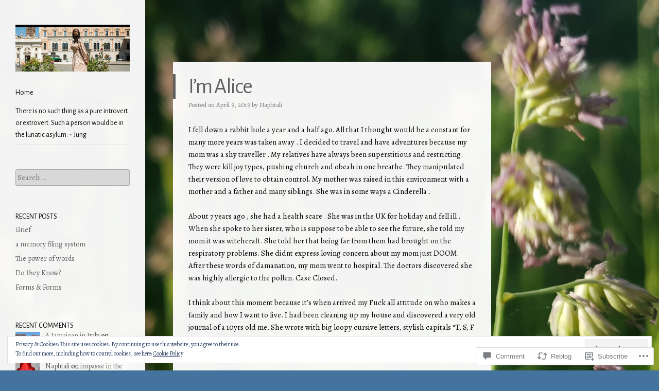

--- FILE ---
content_type: text/css;charset=utf-8
request_url: https://jourbygiorno.com/_static/??-eJx9i90KwjAMRl/IGNz8wQvxWbaQ1UqalDVl7O2teKMIu/vOxzm4ZCBTZ3X0BycumOuI7ZqiY/FVeE+l7HDTi0ofF5ZMlv6KVCFLDVELzjyKhTYDNusLt6LABmI0eDT9AZhkiPM7vafb4XI8deeuv/bPF0xMT50=&cssminify=yes
body_size: 7562
content:





html, body, div, span, applet, object, iframe,
h1, h2, h3, h4, h5, h6, p, blockquote, pre,
a, abbr, acronym, address, big, cite, code,
del, dfn, em, font, ins, kbd, q, s, samp,
small, strike, strong, sub, sup, tt, var,
dl, dt, dd, ol, ul, li,
fieldset, form, label, legend,
table, caption, tbody, tfoot, thead, tr, th, td {
	border: 0;
	font-family: inherit;
	font-size: 100%;
	font-style: inherit;
	font-weight: inherit;
	margin: 0;
	outline: 0;
	padding: 0;
	vertical-align: baseline;
}
html {
	font-size: 62.5%; 
	overflow-y: scroll; 
	-webkit-text-size-adjust: 100%; 
	-ms-text-size-adjust: 100%; 
}
body {
	background: #fff;
}
article,
aside,
details,
figcaption,
figure,
footer,
header,
hgroup,
nav,
section {
	display: block;
}
ol, ul {
	list-style: none;
}
table { 
	border-collapse: separate;
	border-spacing: 0;
}
caption, th, td {
	font-weight: normal;
	text-align: left;
}
blockquote:before, blockquote:after,
q:before, q:after {
	content: "";
}
blockquote, q {
	quotes: "" "";
}
a:focus {
	outline: thin dotted;
}
a:hover,
a:active { 
	outline: 0;
}
a img {
	border: 0;
}


.clear:after {
	clear: both;
}
.clear:before,
.clear:after {
	display: table;
	content: "";
}




html, input, textarea {
	-webkit-font-smoothing: antialiased;
}
body {
	text-rendering: optimizeLegibility;
}

h1,h2,h3,h4,h5,h6 {
	clear: both;
}
hr {
	background-color: rgba(0,0,0,0.2);
	border: 0;
	height: 1px;
	margin-bottom: 23px;
	margin-bottom: 2.3rem;
}

p {
	margin-bottom: 24px;
	margin-bottom: 2.4rem;
}
dt {
	font-weight: bold;
}
b, strong {
	font-weight: bold;
}
dfn, cite, em, i {
	font-style: italic;
}
mark, ins {
	background: #fff9c0;
	text-decoration: none;
}
sup,
sub {
	font-size: 75%;
	height: 0;
	line-height: 0;
	position: relative;
	vertical-align: baseline;
}
sup {
	bottom: 1ex;
}
sub {
	top: .5ex;
}
small {
	font-size: 75%;
}
big {
	font-size: 125%;
}
figure {
	margin: 0;
}
table {
	width: 100%;
}
th {
	font-weight: bold;
}
button,
input,
select,
textarea {
	font-size: 100%; 
	margin: 0; 
}
button,
input {
	line-height: normal; 
	*overflow: visible; 
}
button,
html input[type="button"],
input[type="reset"],
input[type="submit"] {
	background-color: #E94F1D;
	border: none;
	border-radius: 2px;
	color: #fff;
	cursor: pointer; 
	-webkit-appearance: button; 
	font-size: 12px;
	font-size: 1.2rem;
	font-weight: 700;
	padding: 6px 18px;
	padding: 0.6rem 1.8rem;
	text-transform: uppercase;
	vertical-align: top;
}
button:hover,
html input[type="button"]:hover,
input[type="reset"]:hover,
input[type="submit"]:hover {
	background-color: #85AA0C;
	cursor: pointer;
}
button:focus,
html input[type="button"]:focus,
input[type="reset"]:focus,
input[type="submit"]:focus,
button:active,
html input[type="button"]:active,
input[type="reset"]:active,
input[type="submit"]:active {
	background-color: #85AA0C;
	box-shadow: inset 0 0 8px 2px rgba(0,0,0,0.2), 0 1px 0 0 rgba(0,0,0,0.2);
}
input[type="checkbox"],
input[type="radio"] {
	box-sizing: border-box; 
	padding: 0; 
}
input[type="search"] {
	-webkit-appearance: textfield; 
	-moz-box-sizing: content-box;
	-webkit-box-sizing: content-box; 
	box-sizing: content-box;
}
input[type="search"]::-webkit-search-decoration { 
	-webkit-appearance: none;
}
button::-moz-focus-inner,
input::-moz-focus-inner { 
	border: 0;
	padding: 0;
}
input[type=text]:not(.OT_searchDateField):not(.OT_searchTimeField):not(.OT_searchPartyField),
input[type=email],
input[type=password],
textarea {
	-moz-box-sizing: border-box;
	box-sizing: border-box;
	color: #8c8885;
	border: 1px solid rgba(0,0,0,0.2);
	border-radius: 3px;
}
input[type=text]:focus,
input[type=email]:focus,
input[type=password]:focus,
textarea:focus {
	color: #36312d;
}
input[type=text]:not(.OT_searchDateField):not(.OT_searchTimeField):not(.OT_searchPartyField),
input[type=email],
input[type=password] {
	padding: 3px;
}
textarea {
	overflow: auto; 
	padding-left: 3px;
	vertical-align: top; 
	width: 100%;
}


a {
	color: #e94f1d;
	text-decoration: none;
}
a:visited {
	color: #e94f1d;
}
a:hover,
a:focus,
a:active {
	color: #85aa0c;
}
#page a { 
	-webkit-transition: all .2s ease-in; 
	-moz-transition: all .2s ease-in; 
	-o-transition: all .2s ease-in; 
	transition: all .2s ease-in; 
}


.alignleft {
	display: inline;
	float: left;
	margin-right: 24px;
	margin-right: 2.4rem;
}
.alignright {
	display: inline;
	float: right;
	margin-left: 24px;
	margin-left: 2.4rem;
}
.aligncenter {
	clear: both;
	display: block;
	margin: 0 auto;
}


.assistive-text {
	clip: rect(1px 1px 1px 1px); 
	clip: rect(1px, 1px, 1px, 1px);
	position: absolute !important;
}




body {
	background-color: #f6f6f6;
}
body.custom-background {
	-webkit-background-size: cover !important;
	-moz-background-size: cover !important;
	-o-background-size: cover !important;
	background-size: cover !important;
	background-attachment: fixed !important;
}
body.background-size-disabled {
	-webkit-background-size: auto auto !important;
	-moz-background-size: auto auto !important;
	-o-background-size: auto auto !important;
	background-size: auto auto !important;
}
body,
button,
input,
select,
textarea {
	color: #36312d;
	font-family: Enriqueta, georgia, serif;
	font-size: 15px;
	font-size: 1.5rem;
	font-weight: 400;
	line-height: 1.6;
}


html,
body {
	height: 100%;
}
#wrapper {
	margin-right: 10px;
	margin-right: 1.0rem;
	max-width: 954px;
	min-height: 100%;
	position: relative;
}
#page {
	padding-bottom: 24px;
	padding-bottom: 2.4rem;
}
#page:before {
	background-color: rgb(255,255,255);
	background-color: rgba(255,255,255,0.95);
	content: '';
	min-height: 100%;
	position: absolute;
		top: 0;
		left: 0;
	width: 282px;
}
#masthead {
	float: left;
	width: 282px;
}
#primary {
	float: right;
	margin: 120px 0 0 10px;
	margin: 12rem 0 0 1rem;
	width: 64.77987421%;
}
#content {
	position: relative;
}
#secondary { 
	clear: left;
	float: left;
	overflow: hidden;
	position: relative;
	width: 282px;
	z-index: 2;
}
.site-footer {
	background-color: rgb(255,255,255);
	background-color: rgba(255,255,255,0.95);
	border-radius: 3px;
	clear: both;
	margin: 0 0 0 35.22012578%;
}
.site-info {
	font-size: 13px;
	font-size: 1.3rem;
	line-height: 1.8461538461;
	margin: 0 4.85436893%;
	padding: 24px 0;
	padding: 2.4rem 0;
}




#masthead {
	padding: 48px 0 0;
	padding: 4.8rem 0 0;
	position: relative;
	z-index: 2;
}
.header-image {
	margin: 0 10.63829787% 24px;
	margin: 0 10.63829787% 2.4rem;
	max-width: 222px;
	max-width: 22.2rem;
}
.header-image img {
	display: block;
	margin: 0 auto;
}
#masthead hgroup {
	margin: 0 10.63829787% 24px;
	margin: 0 10.63829787% 2.4rem;
}
.site-title {
	font-family: Muli, Helvetica, Arial, sans-serif;
	font-size: 24px;
	font-size: 2.4rem;
	font-weight: 300;
	letter-spacing: -0.045em;
	line-height: 1;
}
.site-title a {
	text-decoration: none;
}
.site-title a:hover {
	color: #85aa0c;
}
.site-description {
	color: #8C8885;
	font-size: 13px;
	font-size: 1.3rem;
	line-height: 1.8461538461;
}



.screen-reader-text {
	clip: rect(1px, 1px, 1px, 1px);
	position: absolute !important;
	height: 1px;
	width: 1px;
	overflow: hidden;
}

.screen-reader-text:focus {
	background-color: #f1f1f1;
	border-radius: 3px;
	box-shadow: 0 0 2px 2px rgba(0, 0, 0, 0.6);
	clip: auto !important;
	color: #21759b;
	display: block;
	font-size: 14px;
	font-size: 0.875rem;
	font-weight: bold;
	height: auto;
	left: 5px;
	line-height: normal;
	padding: 15px 23px 14px;
	text-decoration: none;
	top: 5px;
	width: auto;
	z-index: 100000; 
}



.main-navigation {
	clear: both;
	display: block;
	float: left;
	font-size: 14px;
	font-size: 1.4rem;
	line-height: 1.6428571428;
	margin: 0 10.63829787% 48px;
	margin: 0 10.63829787% 4.8rem;
	width: 78.72340426%;
}
.main-navigation ul {
	list-style: none;
	margin: 0;
	width: 100%;
}
.main-navigation li {
	border-bottom: 1px solid rgba(0,0,0,0.2);
	position: relative;
}
.main-navigation a {
	color: #36312d;
	display: block;
	display: block;
	font-family: Muli, Helvetica, Arial, sans-serif;
	font-weight: 300;
	padding: 6px 0;
	padding: 0.6rem 0;
	text-decoration: none;
}
.main-navigation a:hover,
.main-navigation .current_page_item > a,
.main-navigation .current_page_ancestor > a,
.main-navigation .current-menu-item > a,
.main-navigation .current-menu-ancestor > a {
	color: #e94f1d;
}
.main-navigation ul ul {
	background-color: rgb(255,255,255);
	background-color: rgba(255,255,255,0.95);
	-moz-box-shadow: 0 3px 3px rgba(0,0,0,0.1);
	-webkit-box-shadow: 0 3px 3px rgba(0,0,0,0.1);
	box-shadow: 0 3px 3px rgba(0,0,0,0.1);
	display: none;
	position: absolute;
		top: 0;
		left: 100%;
	z-index: 99999;
}
.main-navigation ul ul ul {
	left: 100%;
	top: 0;
}
.main-navigation ul ul a {
	padding: 6px 9.009009%;
	padding: 0.6rem 9.009009%;
	width: 81.981982%;
}
.main-navigation ul ul li {
}
.main-navigation li:hover > a {
}
.main-navigation ul ul :hover > a {
}
.main-navigation ul ul a:hover {
}
.main-navigation ul li:hover > ul,
.main-navigation ul li.focus > ul {
	display: block;
}
.main-navigation li.current_page_item a,
.main-navigation li.current-menu-item a {
}


.menu-toggle {
	cursor: pointer;
	text-transform: uppercase;
}
.main-small-navigation .menu {
	display: none;
}
.main-small-navigation a {
	color: #36312d;
	display: block;
	display: block;
	font-family: Muli, Helvetica, Arial, sans-serif;
	font-weight: 300;
	padding: 6px 0;
	padding: 0.6rem 0;
	text-decoration: none;
}
.main-small-navigation ul ul {
	margin: 0 0 0 4.85436893%;
}




.attachment-confit-thumbnail {
	margin: -24px 0 24px;
	margin: -2.4rem 0 2.4rem;
}
.entry-meta {
	clear: both;
	color: #8c8885;
	font-size: 13px;
	font-size: 1.3rem;
	line-height: 1.8461538461;
	margin: 0 4.85436893%;
}
.entry-header .entry-meta a {
	color: #8c8885;
	text-decoration: none;
}
.entry-header .entry-meta a:hover {
	color: #85AA0C;
	text-decoration: underline;
}
.byline {
	display: none;
}
.single .byline,
.group-blog .byline {
	display: inline;
}
.entry-title {
	border-left: 5px solid #e94f1d;
	color: #e94f1d;
	font-family: Muli, Helvetica, Arial, sans-serif;
	font-size: 42px;
	font-size: 4.2rem;
	font-weight: 300;
	line-height: 1.1428571428;
	padding: 0 4.85436893% 0 4.04530744%;
	letter-spacing: -0.04em;
}
.entry-title a {
	text-decoration: none;
}
.entry-title a:hover {
	color: #85aa0c;
}
.entry-content,
.entry-summary {
	margin: 24px 4.85436893% 0;
	margin: 2.4rem 4.85436893% 0;
}
.entry-content h1,
.comment-content h1,
.entry-content h2,
.comment-content h2,
.entry-content h3,
.comment-content h3,
.entry-content h4,
.comment-content h4,
.entry-content h5,
.comment-content h5,
.entry-content h6,
.comment-content h6 {
	font-family: Muli, Helvetica, Arial, sans-serif;
	font-weight: 300;
	letter-spacing: -0.04em;
	margin-bottom: 24px;
	margin-bottom: 2.4rem;
}
.entry-content h1,
.comment-content h1 {
	font-size: 42px;
	font-size: 4.2rem;
	line-height: 1.1428571428;
	letter-spacing: -0.06em;
}
.entry-content h2,
.comment-content h2 {
	font-size: 35px;
	font-size: 3.5rem;
	line-height: 1.3714285714;
}
.entry-content h3,
.comment-content h3 {
	font-size: 30px;
	font-size: 3.0rem;
	line-height: 1.6;
}
.entry-content h4,
.comment-content h4 {
	font-size: 24px;
	font-size: 2.4rem;
	line-height: 1;
}
.entry-content h5,
.comment-content h5 {
	font-size: 18px;
	font-size: 1.8rem;
	line-height: 1.3333333333;
}
.entry-content h6,
.comment-content h6 {
	font-size: 16px;
	font-size: 1.6rem;
	line-height: 1.5;
}
.entry-content ol,
.comment-content ol,
.entry-content ul,
.comment-content ul {
	margin: 0 0 24px;
	margin: 0 0 2.4rem;
}
.entry-content ul ul,
.comment-content ul ul,
.entry-content ol ol,
.comment-content ol ol,
.entry-content ul ol,
.comment-content ul ol,
.entry-content ol ul,
.comment-content ol ul {
	margin-bottom: 0;
}
.entry-content ul,
.comment-content ul {
	list-style: disc;
}
.entry-content ol,
.comment-content ol {
	list-style: decimal;
}
.entry-content li,
.comment-content li {
	margin: 0 0 0 36px;
	margin: 0 0 0 3.6rem;
}
.entry-content blockquote,
.comment-content blockquote {
	border-left: 5px solid #E94F1D;
	color: #8C8885;
	margin: 48px 0;
	margin: 4.8rem 0;
	padding-left: 24px;
	padding-left: 2.4rem;
	font-style: italic;
}
.entry-content blockquote p:last-child,
.comment-content blockquote p:last-child {
	margin-bottom: 0;
}
.entry-content code,
.comment-content code {
	font-family: Consolas, Monaco, Lucida Console, monospace;
	font-size: 13px;
	font-size: 1.3rem;
	line-height: 1.8461538461;
}
.entry-content pre,
.comment-content pre {
	border: 1px solid rgba(0,0,0,0.2);
	color: #666;
	font-family: Consolas, Monaco, Lucida Console, monospace;
	font-size: 13px;
	font-size: 1.3rem;
	line-height: 1.8461538461;
	margin: 24px 0;
	margin: 2.4rem 0;
	overflow: auto;
	max-width: 100%;
	padding: 24px;
	padding: 2.4rem;
}
.entry-content pre code,
.comment-content pre code {
	display: block;
}
.entry-content abbr,
.comment-content abbr,
.entry-content dfn,
.comment-content dfn,
.entry-content acronym,
.comment-content acronym {
	border-bottom: 1px dotted #666;
	cursor: help;
}
.entry-content address,
.comment-content address {
	display: block;
	line-height: 1.6325;
	margin: 0 0 24px;
	margin: 0 0 2.4rem;
}
img.alignleft {
	margin: 7px 24px 7px 0;
	margin: 0.7rem 2.4rem 0.7rem 0;
}
img.alignright {
	margin: 7px 0 7px 24px;
	margin: 0.7rem 0 0.7rem 2.4rem;
}
img.aligncenter {
	margin-top: 7px;
	margin-top: 0.7rem;
	margin-bottom: 7px;
	margin-bottom: 0.7rem;
}
.entry-content embed,
.entry-content iframe,
.entry-content object,
.entry-content video {
	margin-bottom: 24px;
	margin-bottom: 2.4rem;
}
.entry-content dl,
.comment-content dl {
	margin: 24px 0;
	margin: 2.4rem 0;
}
.entry-content dt,
.comment-content dt {
	font-weight: bold;
}
.entry-content dd,
.comment-content dd {
	margin-bottom: 24px;
	margin-bottom: 2.4rem;
}
.entry-content table,
.comment-content table {
	border-bottom: 1px solid rgba(0,0,0,0.2);
	color: #777;
	font-size: 14px;
	font-size: 1.4rem;
	line-height: 1.6428571428;
	margin: 0 0 24px;
	margin: 0 0 2.4rem;
	width: 100%;
}
.entry-content table caption,
.comment-content table caption {
	font-size: 14px;
	font-size: 1.4rem;
	margin: 12px 0;
	margin: 1.2rem 0;
}
.entry-content td,
.comment-content td {
	border-top: 1px solid rgba(0,0,0,0.2);
	padding: 8px 10px 8px 0;
	padding: 0.8rem 1rem 0.8rem 0;
}
.sticky {
}
.site-content article {
	background-color: rgb(255,255,255);
	background-color: rgba(255,255,255,0.95);
	border-radius: 3px;
	margin-bottom: 24px;
	margin-bottom: 2.4rem;
	overflow: hidden;
	padding: 24px 0 0;
	padding: 2.4rem 0 0;
}
.page-links {
	clear: both;
	margin: 0 0 24px;
	margin: 0 0 2.4rem;
}
footer.entry-meta {
	margin-bottom: 24px;
	margin-bottom: 2.4rem;
}
footer.entry-meta .cat-links + .tag-links:before,
footer.entry-meta .cat-links + .comments-link:before,
footer.entry-meta .cat-links + .edit-link:before,
footer.entry-meta .tag-links + .comments-link:before,
footer.entry-meta .tag-links + .edit-link:before,
footer.entry-meta .comments-link + .edit-link:before {
	content: '\2022\0020';
}



.archive-header,
.page-header,
.single .menu-group-header {
	background-color: rgb(255,255,255);
	background-color: rgba(255,255,255,0.95);
	border-radius: 3px;
	font-size: 14px;
	font-size: 1.4rem;
	font-weight: 700;
	line-height: 1.7142857142;
	margin-bottom: 24px;
	margin-bottom: 2.4rem;
	padding: 24px 4.85436893%;
	padding-bottom: 2.4rem 4.85436893%;
}

.menu-group-description,
.taxonomy-description {
	font-weight: 400;
}




.page-template-page-menu-php .menu-items {
	background-color: rgb(255,255,255);
	background-color: rgba(255,255,255,0.95);
	border-radius: 3px;
	margin-bottom: 24px;
	margin-bottom: 2.4rem;
	padding: 24px 0;
	padding: 2.4rem 0;
}
.page-template-page-menu-php .menu-group-title {
	color: #e94f1d;
	font-family: Muli, Helvetica, Arial, sans-serif;
	font-size: 35px;
	font-size: 3.5rem;
	font-weight: 300;
	letter-spacing: -0.03em;
	line-height: 1.3714285714;
	padding: 0 4.85436893%;
}
.page-template-page-menu-php .menu-group-description {
	font-size: 14px;
	font-size: 1.4rem;
	line-height: 1.7142857142;
	margin: 0 4.85436893%;
}
.page-template-page-menu-php .menu-items article {
	background: none;
	border-bottom: 1px solid rgba(0,0,0,0.2);
	border-radius: 0;
	margin-bottom: 0;
	padding: 24px 4.85436893%;
	padding: 2.4rem 4.85436893%;
}
.page-template-page-menu-php .menu-items .menu-thumbnail {
	float: left;
	margin: 0 30px 5px 0;
}
.page-template-page-menu-php .menu-items .menu-thumbnail img {
	border-radius: 2px;
	vertical-align: middle;
}
.page-template-page-menu-php .menu-items article:last-child {
	border-bottom: 0;
	padding-bottom: 0;
}
.page-template-page-menu-php .menu-items .entry-header {
	position: relative;
}
.page-template-page-menu-php .menu-items .entry-title {
	border: none;
	clear: none;
	color: #36312d;
	font-family: Enriqueta, georgia, serif;
	font-size: 15px;
	font-size: 1.5rem;
	font-weight: 700;
	letter-spacing: 0;
	line-height: 1.6;
	margin: 0;
	padding: 0 54px 0 0;
}
.page-template-page-menu-php .menu-items .menu-price {
	font-weight: 700;
	position: absolute;
		top: 0;
		right: 0;
	text-align: right;
}
.menu-item .entry-content {
	margin: 0;
}
.menu-item .entry-content p {
	font-size: 14px;
	font-size:1.4rem;
	line-height: 1.7142857142;
	margin-bottom: 24px;
	margin-bottom: 2.4rem;
}
.menu-item .entry-content p:last-of-type {
	margin-bottom: 0;
}
.menu-labels span {
	background-color: #E94F1D;
	border-radius: 17px;
	color: #fff;
	font-size: 10px;
	font-size: 1.0rem;
	line-height: 1;
	margin: 7px 5px 0 0;
	padding: 3px 15px 4px;
}
.menu-item footer.entry-meta {
	clear: none;
	margin: 0;
}
.pdf-menu {
	position: absolute;
		top: -44px;
		right: -44px;
}
.pdf-menu a {
	background-color: #E94F1D;
	border-radius: 50%;
	color: #fff;
	display: table-cell;
	font-size: 13px;
	font-size: 1.3rem;
	font-style: italic;
	font-weight: 700;
	line-height: 1.0833333333;
	padding: 0 10px;
	text-align: center;
	text-decoration: none;
	vertical-align: middle;
	width: 64px;
	height: 84px;
}
.pdf-menu a:hover {
	background-color: #85aa0c;
}


.single .menu-labels {
	display: block;
	margin-bottom: 24px;
	margin-bottom: 2.4rem;
}





.header-image img,
.entry-header img,
.entry-content img,
.comment-content img,
.widget img {
	max-width: 100%; 
}
.header-image img,
.entry-header img,
.comment-content img,
img[class*="align"],
img[class*="wp-image-"],
img[class*="attachment-"] {
	height: auto; 
}
img.size-full,
img.size-large,
img.wp-post-image {
	max-width: 100%;
	height: auto; 
}
.entry-content img.wp-smiley,
.comment-content img.wp-smiley {
	border: none;
	margin-bottom: 0;
	margin-top: 0;
	padding: 0;
}
.wp-caption {
	border: 1px solid rgba(0,0,0,0.2);
	margin-bottom: 24px;
	margin-bottom: 2.4rem;
	max-width: 100%;
}
.wp-caption.aligncenter,
.wp-caption.alignleft,
.wp-caption.alignright {
	margin-top: 8px;
	margin-top: 0.8rem;
	margin-bottom: 8px;
	margin-bottom: 0.8rem;
}
.wp-caption img {
	display: block;
	height: auto;
	margin: 1.2% auto 0;
	max-width: 98%;
}
.wp-caption-text {
	text-align: center;
}
.wp-caption .wp-caption-text img {
	display: inline;
	vertical-align: middle;
}
.wp-caption .wp-caption-text {
	color: #918E8C;
	margin: 12px 5px;
	margin: 1.2rem 0.5rem;
}
.site-content .gallery,
.site-content .tiled-gallery {
	margin-bottom: 24px;
	margin-bottom: 2.4rem;
}
.gallery-caption {
	color: #918e8c;
	font-size: 12px;
	font-size: 1.2rem;
	line-height: 1;
}
.site-content .gallery a img {
	border: none !important;
	height: auto;
	max-width: 98.5%;
}
.site-content .gallery dd {
	margin: 0;
}
.entry-content dt.gallery-icon,
.entry-content dd.gallery-caption {
	line-height: 1.5;
	margin: 3px 0;
	margin: 0.3rem 0;
}


embed,
iframe,
object {
	max-width: 100%;
}




.site-content .site-navigation {
	background-color: rgb(255,255,255);
	background-color: rgba(255,255,255,0.95);
	border-radius: 3px;
	margin: 24px 0;
	margin: 2.4rem 0;
	overflow: hidden;
}
.site-content .nav-previous {
	float: left;
	padding: 24px 0 24px 4.85436893%;
	padding: 2.4rem 0 2.4rem 4.85436893%;
	width: 45.14563106%;
}
.site-content .nav-next {
	float: right;
	padding: 24px 4.85436893% 24px 0;
	padding: 2.4rem 4.85436893% 2.4rem 0;
	width: 45.14563106%;
	text-align: right;
}
#nav-above {
	display: none;
}
#image-navigation {
	font-size: 13px;
	font-size: 1.3rem;
	line-height: 1.8461538461;
	margin: 24px 4.85436893% 0;
	margin: 2.4rem 4.85436893% 0;
}
.previous-image,
.next-image {
	display: block;
	float: left;
	width: 50%;
}
.next-image {
	float: right;
	text-align: right;
}
#comments .site-navigation {
	background: none;
	margin: 24px 0 48px;
	margin: 2.4rem 0 4.8rem;
}
#comments .nav-previous,
#comments .nav-next {
	padding: 0;
	width: 50%;
}




.comments-area {
	background-color: rgb(255,255,255);
	background-color: rgba(255,255,255,0.95);
	border-radius: 3px;
	margin-bottom: 24px;
	margin-bottom: 2.4rem;
	padding: 24px 4.85436893%;
	padding: 2.4rem 4.85436893%;
}
.comments-title {
	margin-bottom: 24px;
	margin-bottom: 2.4rem;
	font-size: 15px;
	font-size: 1.5rem;
	font-weight: 700;
	line-height: 1.6;
}
.commentlist li.comment {
	background: transparent !important;
	margin: 24px 0 0;
	margin: 2.4rem 0 0;
}
.commentlist li.trackback,
.commentlist li.pingback {
	margin: 24px 0 48px;
	margin: 2.4rem 0 4.8rem;
}
.comments-area article {
	background: none;
	margin: 0;
	min-height: 48px;
	min-height: 4.8rem;
	padding: 0;
	position: relative;
}
.comment-author {
	display: inline-block;
	font-weight: 700;
	padding-left: 67px;
	position: relative;
}
.comment-author span {
	border-radius: 50%;
	background-color: #fff;
	padding: 2px;
	position: absolute;
		top: 0;
		left: 0;
	width: 44px;
	height:44px;
}
.comment-author cite {
	font-style: normal;
}
.comment-author .avatar {
	border-radius: 50%;
	position: absolute;
		top: 2px;
		left: 2px;
}
.bypostauthor > article .comment-author span {
	background-color: #E94F1D;
}
.comment-meta {
	float: right;
	font-size: 13px;
	font-size: 1.3rem;
	line-height: 1.8461538461;
	text-align: right;
}
.comment-meta a {
	color: #8C8885;
	text-decoration: none;
}
.comment-edit-link:before,
.comment-reply-link:before {
	content: '\2022\0020';
}
.comment-content {
	padding-left: 67px;
	padding-left: 6.7rem;
}
.comment-content a {
	word-wrap: break-word;
}
.commentlist .children {
	margin-left: 24px;
	margin-left: 2.4rem;
}
.comments-area #respond {
	margin: 0;
	padding: 0;
}
.commentlist + #respond,
#comment-nav-below + #respond,
.comment + #respond {
	margin: 24px 0 0;
	margin: 2.4rem 0 0;
}
#respond h3#reply-title {
	font-family: Enriqueta, georgia, serif;
	font-size: 15px;
	font-size: 1.5rem;
	font-weight: 700;
	line-height: 1.6;
	margin: 0 0 24px 0;
	margin: 0 0 2.4rem 0;
}
.nocomments {
	margin-top: 24px;
	margin-top: 2.4rem;
}
#commentform label {
	display: block;
}
#commentform input[type=text] {
	width: 100%;
}
#commentform .form-submit {
	margin-bottom: 0;
}
.form-allowed-tags {
	display: none;
}




.widget {
	font-size: 14px;
	font-size: 1.4rem;
	line-height: 1.7142857142;
	margin: 0 10.63829787% 48px;
	margin: 0 10.63829787% 4.8rem;
	overflow: hidden;
}
.widget-title {
	font-family: Muli, Helvetica, Arial, sans-serif;
	font-weight: 400;
	text-transform: uppercase;
}
.widget-title a {
	color: #36312D;
}
.widget ol,
.widget ul {
	line-height: 2;
	margin: 0 0 24px;
	margin: 0 0 2.4rem;
}
.widget ul ul,
.widget ol ol,
.widget ul ol,
.widget ol ul {
	margin: 0 0 0 13px;
	margin: 0 0 0 1.3rem;
}
.widget > ul,
.widget > div > ul,
.widget > ol,
.widget table,
.widget iframe,
.widget p:last-child {
	margin-bottom: 0;
}
.widget select {
	max-width: 98%;
	margin-left: 1px;
	margin-left: 0.1rem;
}
.widget .wp-caption {
	margin-bottom: 24px;
	margin-bottom: 2.4rem;
}


.widget_authors > ul > li {
	list-style: none;
	margin-bottom: 10px;
	margin-bottom: 1.0rem;
}
.widget_authors > ul > li:last-child {
	margin-bottom: 0;
}
.widget_authors img {
	float: left;
	margin: 8px 5px 0 0;
	margin: 0.8rem 0.5rem 0 0;
}
.widget_authors li,
.widget_authors ul ul {
	overflow: hidden;
}


.widget_calendar #wp-calendar {
	border: 1px solid rgba(0, 0, 0, 0.04);
	border-width: 1px 0 1px 1px;
	margin: 0;
	width: 100%;
}
.widget_calendar #wp-calendar caption {
	margin-bottom: 0.3em;
	text-align: left;
	text-transform: uppercase;
}
.widget_calendar #wp-calendar thead th,
.widget_calendar #wp-calendar tbody td {
	border: 1px solid rgba(0, 0, 0, 0.04);
	border-width: 0 1px 1px 0;
	padding: 3px 0;
	padding: 0.3rem 0;
	text-align: center;
}
.widget_calendar #wp-calendar thead th {
	background-color: rgba(0, 0, 0, 0.04);
}
.widget_calendar #wp-calendar tfoot td {
	background-color: rgba(0, 0, 0, 0.04);
	font-size: 0.8em;
}
.widget_calendar #wp-calendar tfoot td#prev {
	padding: 3px 0 3px 5px;
	padding: 0.3rem 0 0.3rem 0.5rem;
}
.widget_calendar #wp-calendar tfoot td#next {
	border-right: 1px solid rgba(0, 0, 0, 0.04);
	padding: 3px 5px 3px 0;
	padding: 0.3rem 0.5rem 0.3rem 0;
}
.widget_calendar #wp-calendar tbody .pad {
	background-color: rgba(0, 0, 0, 0.01);
}


.widget-grofile h4 {
	font-weight: 700;
}
#secondary .widget-grofile h4 {
	margin: 24px 0 0;
	margin: 2.4rem 0 0;
}


.widget_recent_comments .avatar {
	max-width: none;
}
.widget_recent_comments td.recentcommentsavatartop,
.widget_recent_comments td.recentcommentsavatarend {
	padding: 0 0 3px 0;
	padding: 0 0 0.3rem 0;
}
.widget_recent_comments td.recentcommentstexttop,
.widget_recent_comments td.recentcommentstextend {
	line-height: 1.2;
	vertical-align: top;
}


.widget_rss li {
	margin-bottom: 24px;
	margin-bottom: 2.4rem;
}
.widget_rss li:last-child {
	margin-bottom: 0;
}


.widget_rss_links p img {
	margin-bottom: 0;
	vertical-align: middle;
}


.widget_search #s {
	width: 100%;
}
#searchsubmit {
	display: none;
}


.widget_twitter li {
	margin-bottom: 24px;
	margin-bottom: 2.4rem;
}
.widget_twitter li:last-child {
	margin-bottom: 0;
}
.widget_twitter a {
	word-wrap: break-word;
}
.widget_twitter iframe {
	margin: 24px 0 0;
	margin: 2.4rem 0 0;
}


#wpstats {
	margin-top: -5px;
	position: absolute;
}




#content .error404 #searchform,
#content .no-results #searchform {
	margin-bottom: 24px;
	margin-bottom: 2.4rem;
}
#content .error404 #searchform #s,
#content .no-results #searchform #s {
	width: 100%;
}
#content .error404 .widget {
	font-size: 15px;
	font-size: 1.5rem;
	margin-left: 0;
	margin-right: 0;
	line-height: 1.6
}
.entry-content .widgettitle {
	font-size: 20px;
	font-size: 2.0rem;
	line-height: 1.2;
	margin-bottom: 24px;
	margin-bottom: 2.4rem;
}
.entry-content .widget ul {
	line-height: 1.6
}
.entry-content .widget li {
	margin: 0 0 0 20px;
	margin: 0 0 0 2.0rem;
}




#mobile-background-holder { 
	background-position: center top;
	background-size: cover;
	min-width: 100%;
	min-height: 100%;
	position: fixed;
		top: 0;
		left: 0;
}





.infinite-scroll #nav-below,
.infinite-scroll.neverending .site-info {
	display: none;
}


#infinite-handle span
#infinite-handle span:before {
	-webkit-transition: all 0.18s ease-out;
	-moz-transition: all 0.18s ease-out;
	-ms-transition: all 0.18s ease-out;
	-o-transition: all 0.18s ease-out;
	transition: all 0.18s ease-out;
}
#infinite-handle span {
	background-color: rgb(255,255,255);
	background-color: rgba(255,255,255,0.95);
	border: 0;
	border-radius: 3px;
	color: #E94F1D;
	display: inline-block;
	font-size: 15px;
	font-size: 1.5rem;
	margin-bottom: 24px;
	margin-bottom: 2.4rem;
	padding: 12px 30px;
	padding: 1.2rem 3.0rem;
}
#infinite-handle span:before {
	color: #E94F1D;
}
#infinite-handle span:hover,
#infinite-handle span:hover:before {
	color: #85AA0C;
}


.infinite-loader {
	height: 48px;
	height: 4.8rem;
	margin-bottom: 24px;
	margin-bottom: 2.4rem;
}


.infinity-end.neverending .site-info {
	display: block;
}


#infinite-footer .container {
	margin: 0 0 0 336px;
	margin: 0 0 0 33.6rem;
}



.site-logo {
	display: block;
	margin: 0 auto 24px;
	margin: 0 auto 2.4rem;
	max-height: 222px;
	max-height: 22.2rem;
	max-width: 222px;
	max-width: 22.2rem;
	width: auto;
}



.jetpack-testimonial:before,
.jetpack-testimonial:after {
	content: "";
	display: table;
}

.jetpack-testimonial:after {
	clear: both;
}

.site-content .jetpack-testimonial {
	overflow: visible;
	padding-bottom: 24px;
	position: relative;
}

.jetpack-testimonial .entry-content {
	font-style: italic;
	margin: 0 4.85436893%;
}

.jetpack-testimonial .entry-header {
	float: left;
	margin-left: 4.85436893%;
}

.jetpack-testimonial .entry-title {
	border: 0;
	font-family: Enriqueta, georgia, serif;
	font-size: 15px;
	font-size: 1.5rem;
	font-style: normal;
	font-weight: 700;
	letter-spacing: 0;
	line-height: 1.6;
	margin: 0;
	padding: 0;
}

.testimonial-thumbnail {
	background-color: #fff;
	border-radius: 50%;
	bottom: -12px;
	height: 66px;
	padding: 3px;
	position: absolute;
	right: 4.85436893%;
	width: 66px;
}

.attachment-confit-testimonial-thumbnail {
	border-radius: 50%;
	left: 3px;
	position: absolute;
	top: 3px;
}

.jetpack-testimonial .sharedaddy {
	display: none;
}

.jetpack-testimonial footer.entry-meta {
	clear: none;
	float: left;
	margin-left: 12px;
	margin-bottom: 0;
}


.jetpack-testimonial-shortcode .testimonial-entry {
	margin-bottom: 48px;
	position: relative;
}

.jetpack-testimonial-shortcode .testimonial-entry-content {
	font-style: italic;
	margin: 0;
}

.jetpack-testimonial-shortcode .testimonial-entry-title {
	font-weight: 400;
}

.jetpack-testimonial-shortcode .testimonial-entry-title a {
	font-weight: 700;
}

.jetpack-testimonial-shortcode .testimonial-featured-image {
	border-radius: 50%;
	display: block;
	height: 48px;
	margin-top: 6px;
	overflow: hidden;
	width: 48px;
}

.jetpack-testimonial-shortcode .testimonial-featured-image img {
	max-width: 48px;
}




@media screen and (max-width: 964px) {
	#infinite-footer .container {
		margin-left: 34.85477178%;
	}
}

@media screen and (max-width: 840px) {
	#page::before,
	#masthead,
	#secondary {
		width: 33.57142857%
	}
}

@media screen and (max-width: 768px) {
	#wrapper {
		margin-right: 0;
	}
	#page::before {
		background-color: transparent;
		min-height: auto;
		position: relative;
			top: auto;
			left: auto;
		width: auto;
	}
	#masthead {
		background-color: rgba(255,255,255,0.95);
		border-radius: 0 0 3px 3px;
		float: none;
		margin: 0 auto 48px;
		margin: 0 auto 4.8rem;
		padding: 24px 0;
		padding: 2.4rem 0;
		width: 618px;
	}
	.header-image {
		margin-right: auto;
		margin-left: auto;
	}
	#masthead hgroup {
		margin: 0 4.85436893% 24px;
		margin: 0 4.85436893% 2.4rem;
	}
	.main-navigation {
		float: none;
		margin: 0 4.85436893%;
		width: auto;
	}
	.main-small-navigation {
		border: 1px solid rgba(0,0,0,0.2);
		border-right: none;
		border-left: none;
		margin: 0 4.85436893%;
	}
	.menu-toggle {
		padding: 10px 0;
		padding: 1.0rem 0;
	}
	#primary,
	#secondary {
		float: none;
		width: 618px;
		margin: 0 auto;
	}
	#secondary {
		background-color: rgba(255,255,255,0.95);
		border-radius: 3px;
	}
	.widget {
		margin: 0 4.85436893% 24px;
		margin: 0 4.85436893% 2.4rem;
	}
	#secondary .widget:first-child {
		margin-top: 24px;
		margin-top: 2.4rem;
	}
	.site-footer {
		margin: 24px auto 0;
		margin: 2.4rem auto 0;
		width: 618px;
	}
	#infinite-handle span {
		display: block;
	}
	#infinite-footer .container {
		margin: 0 auto;
	}
	.site-logo {
		max-height: 111px;
		max-height: 11.1rem;
	}
}

@media screen and (max-width: 618px) {
	#masthead,
	#primary,
	#secondary,
	.site-footer {
		width: 100%;
	}
	#masthead,
	.site-content article,
	.site-content .site-navigation,
	#secondary,
	.site-footer {
		border-radius: 0;
	}
	.site-footer .sep {
		clear: both;
		display: block;
		height: 1px;
		visibility: hidden;
		width: 100%;
	}
}


@media only screen and (min-device-width: 320px) and (max-device-width: 480px) {
	.entry-title {
		font-size: 24px;
		font-size: 2.4rem;
		line-height: 1;
	}
	embed,
	iframe,
	object {
		height: auto;
	}
}

.widget_author_grid .avatar {
	max-width: none;
}


.widget_flickr #flickr_badge_uber_wrapper a {
	color: #E94F1D;
}
.widget_flickr #flickr_badge_uber_wrapper a:hover {
	color: #85AA0C;
}
.widget_flickr #flickr_badge_wrapper {
	background-color: transparent;
	border: none;
}


.widget.milestone-widget {
	margin-bottom: 48px;
	margin-bottom: 4.8rem;
}


.widget_contact_info div {
	margin-bottom: 24px;
	margin-bottom: 2.4rem;
}
.widget_contact_info #contact-info-map-canvas{
	position: relative;
}


.widget_open_table_widget .OT_wrapper ol,
.widget_open_table_widget .OT_wrapper ul {
	margin: 0;
}
.widget_open_table_widget #OT_form,
.widget_open_table_widget .OT_wrapper,
.widget_open_table_widget .OT_wrapper ol,
.widget_open_table_widget .OT_wrapper ul,
.widget_open_table_widget .OT_title,
.widget_open_table_widget .OT_day,
.widget_open_table_widget .OT_time,
.widget_open_table_widget .OT_party,
.widget_open_table_widget .OT_submit,
.widget_open_table_widget .OT_subtitle,
.widget_open_table_widget .OT_searchTimeField,
.widget_open_table_widget .OT_searchDateField,
.widget_open_table_widget .OT_searchPartyField {
	width: auto;
}
.widget_open_table_widget #OT_timeList .OT_navListItem,
.widget_open_table_widget #OT_partyList .OT_navListItem {
	width: 100%;
}
.widget_open_table_widget input {
	vertical-align: top;
}
.widget_open_table_widget .OT_submit {
	padding-top: 13px;
}
#ui-datepicker-div {
	left: 100px !important;
}




.entry-content .embed-youtube {
	text-align: inherit !important;
}
#wrapper div.sharedaddy h3
#wrapper div.sharedaddy h3,
#wrapper #content div.sharedaddy h3,
#wrapper #main div.sharedaddy h3,
#wrapper #primary div.sharedaddy h3 {
	font-family: Enriqueta, georgia, serif;
}
.entry-content > div.sharedaddy {
	margin-bottom: 12px;
	margin-bottom: 1.2rem;
}
#main .menu-item .entry-content > div.sharedaddy {
	display: none;
}
.entry-content div.sharedaddy div.sd-block {
	border-color: rgba(0,0,0,0.2);
}
.syntaxhighlighter {
	overflow: auto;
}

.testimonial-entry-content .sd-rating {
	display: none;
}


.reblogger-note img.avatar {
	float: left;
	padding: 0;
	border: 0;
}

.reblogger-note-content {
	margin: 0 0 20px;
}

.wpcom-reblog-snapshot .reblog-from img {
	margin: 0 .75em 0 0;
	padding: 0;
	border: 0;
}

.wpcom-reblog-snapshot .reblogger-note img.avatar {
	float: left;
	padding: 0;
	border: 0;
	margin: 0 .5em 0 0;
}

.wpcom-reblog-snapshot {
	margin-bottom: 1em;
}

.wpcom-reblog-snapshot p.reblog-from {
	margin: 0 0 1em 0;
}

.wpcom-reblog-snapshot p.reblogger-headline {
	line-height: 32px;
	margin: 0 0 1em 0;
}

.wpcom-reblog-snapshot .reblogged-content {
	margin: 0 0 1em 0;
}


.reblog-post .wpcom-enhanced-excerpt-content {
	border-left: 3px solid #eee;
	padding-left: 15px;
}

.reblog-post ul.thumb-list {
	display: block;
	list-style: none;
	margin: 2px 0;
	padding: 0;
	clear: both;
}

.reblog-post ul.thumb-list li {
	display: inline;
	margin: 0;
	padding: 0 1px;
	border: 0;
}

.reblog-post ul.thumb-list li a {
	margin: 0;
	padding: 0;
	border: 0;
}

.reblog-post ul.thumb-list li img {
	margin: 0;
	padding: 0;
	border: 0;
}

.reblog-post .wpcom-enhanced-excerpt {
	clear: both;
}

.reblog-post .wpcom-enhanced-excerpt address,
.reblog-post .wpcom-enhanced-excerpt li,
.reblog-post .wpcom-enhanced-excerpt h1,
.reblog-post .wpcom-enhanced-excerpt h2,
.reblog-post .wpcom-enhanced-excerpt h3,
.reblog-post .wpcom-enhanced-excerpt h4,
.reblog-post .wpcom-enhanced-excerpt h5,
.reblog-post .wpcom-enhanced-excerpt h6,
.reblog-post .wpcom-enhanced-excerpt p {
	font-size: 100% !important;
}

.reblog-post .wpcom-enhanced-excerpt blockquote,
.reblog-post .wpcom-enhanced-excerpt pre,
.reblog-post .wpcom-enhanced-excerpt code,
.reblog-post .wpcom-enhanced-excerpt q {
	font-size: 98% !important;
}


.reblog-from img {
	margin: 0 10px 0 0;
	vertical-align: middle;
	padding: 0;
	border: 0;
}

.reblog-source {
	margin-bottom: 0;
	font-size: .8em;
	line-height: 1;
}

.reblog-source .more-words {
	color: #668eaa;
}

.wpcom-reblog-snapshot .reblog-post {
	box-shadow: 0 0 0 1px rgba(46, 68, 83, .1) inset, 0 1px 1px rgba(46, 68, 83, .05);
	border-radius: 4px;
	padding: 24px;
}


.wpcom-reblog-snapshot .reblogger-note {
	margin: 0 0 1em 0;
	overflow: hidden;
}

.wpcom-reblog-snapshot p.reblogger-headline {
	line-height: 32px;
	margin: 0 0 1em 0;
}

.wpcom-reblog-snapshot .reblogger-note-content {
	margin: 0;
	padding: 0;
}

body .wpcom-reblog-snapshot .reblogger-note-content blockquote {
	font-style: normal;
	font-weight: normal;
	font-size: 1em;
	margin: 0;
	padding: 0;
	position: relative;
	border: none;
}

.wpcom-reblog-snapshot .reblogger-note-content blockquote p:last-child {
	margin-bottom: 0;
}
.geolocation-chip .noticon {
  display: inline-block;
  vertical-align: middle;
}

.geolocation-chip {
  margin-bottom: 1em;
}